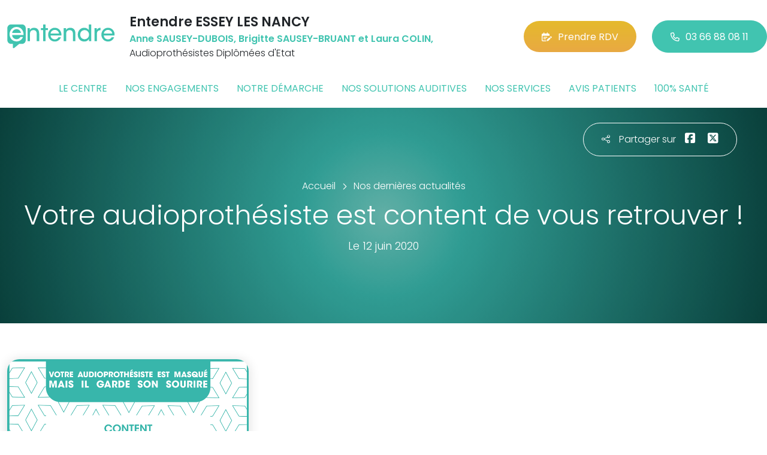

--- FILE ---
content_type: text/html; charset=utf-8
request_url: https://www.entendre-essey-les-nancy.fr/actualites/10682/votre-audioprothesiste-est-content-de-vous-retrouver
body_size: 5726
content:

<!DOCTYPE html>
<html lang="fr-FR">
<head>
    <meta http-equiv="Content-Type" content="text/html; charset=utf-8" />
    <meta http-equiv="X-UA-Compatible" content="IE=edge">
    <meta name="viewport" content="width=device-width, initial-scale=1.0">
    
    <title>Votre audioproth&#233;siste est content de vous retrouver !</title>
    <meta name="description" content="Toutes les actualit&#233;s de votre centre Entendre ESSEY LES NANCY et du r&#233;seau Entendre en un clic. Testez votre audition en 10 minutes. Bilan auditif et essai gratuits Ou&#239;e test. Rendez-vous en ligne">
    <meta name="robots" content="index,follow" />
        <link rel="canonical" href="https://www.entendre-essey-les-nancy.fr/actualites/10682/votre-audioprothesiste-est-content-de-vous-retrouver">
    <meta name="we-ver" content="2">
    <meta property="og:locale" content="fr_FR" />
    <meta property="og:type" content="website" />
    <meta property="og:title" content="Votre audioproth&#233;siste est content de vous retrouver !" />
    <meta property="og:description" content="Toutes les actualit&#233;s de votre centre Entendre ESSEY LES NANCY et du r&#233;seau Entendre en un clic. Testez votre audition en 10 minutes. Bilan auditif et essai gratuits Ou&#239;e test. Rendez-vous en ligne" />
    <meta property="og:url" content="https://www.entendre-essey-les-nancy.fr/actualites/10682/votre-audioprothesiste-est-content-de-vous-retrouver" />
    <meta property="og:image" content="https://www.entendre-essey-les-nancy.fr/docs/moduledatas/1/entendre-actu-audio-content-min.png" />
    <meta property="og:site_name" content="Entendre ESSEY LES NANCY" />
    <meta name="twitter:card" content="summary" />
    <meta name="twitter:title" content="Votre audioproth&#233;siste est content de vous retrouver !" />
    <meta name="twitter:description" content="Toutes les actualit&#233;s de votre centre Entendre ESSEY LES NANCY et du r&#233;seau Entendre en un clic. Testez votre audition en 10 minutes. Bilan auditif et essai gratuits Ou&#239;e test. Rendez-vous en ligne" />
    <meta name="twitter:image" content="https://www.entendre-essey-les-nancy.fr/docs/moduledatas/1/entendre-actu-audio-content-min.png" />
    <meta name="theme-color" content="#41C4B0">
    <meta name="apple-mobile-web-app-capable" content="yes">
    <meta name="apple-mobile-web-app-status-bar-style" content="#41C4B0">
            <meta name="google-site-verification" content="0YyP22K81_u5Q4UwiG-gx0gIaP6tU-dbj-hbUIL5HEU" />
    
    <link rel="stylesheet" href="https://cdn.scripts.tools/fontawesome/6x/css/all.min.css">
    <link rel="stylesheet" href="//fonts.googleapis.com/css?family=Open+Sans:300,400,600,800" />
    <link href="/front/css/v53?v=d3rBljz5_WcxF9f30WWK9g9bBzKHDa0cvFdOblpcQaA1" rel="stylesheet"/>

            <link href="/docs/templates/31/style.css" rel="stylesheet" />


        <link rel="icon" href="https://www.entendre-essey-les-nancy.fr/docs/templates/31/favicon.ico">
    

    <meta name="format-detection" content="telephone=no">
    
    
<script type="application/ld+json">
    {"@context":"http://schema.org","@type":"LocalBusiness","@id":"https://www.entendre-essey-les-nancy.fr","image":["https://www.entendre-essey-les-nancy.fr/docs/abonnements/15/img4925.jpg","https://www.entendre-essey-les-nancy.fr/docs/abonnements/15/img4928.jpg","https://www.entendre-essey-les-nancy.fr/docs/abonnements/15/img6416-petite.jpeg","https://www.entendre-essey-les-nancy.fr/docs/abonnements/15/img6418-petite.jpeg"],"logo":"https://www.entendre-essey-les-nancy.fr/docs/projets/15/logo-entendre-1.png","name":"Entendre ESSEY LES NANCY","address":{"@type":"PostalAddress","streetAddress":"71, Avenue Foch","addressLocality":"Essey-lès-Nancy","addressRegion":"Lorraine","postalCode":"54270","addressCountry":"FR"},"sameAs":["https://www.facebook.com/EntendreEsseyLesNancy/","https://www.youtube.com/channel/UCqDr-Dkm0BVlCkjCqfMWiAA","https://www.instagram.com/entendreofficiel/"],"geo":{"@type":"GeoCoordinates","latitude":"48.7053157795483","longitude":"6.22357287116392"},"url":"https://www.entendre-essey-les-nancy.fr","telephone":"0366880811","openingHoursSpecification":[{"@type":"OpeningHoursSpecification","dayOfWeek":"Tuesday","opens":"09:00","closes":"12:00"},{"@type":"OpeningHoursSpecification","dayOfWeek":"Tuesday","opens":"14:00","closes":"18:00"},{"@type":"OpeningHoursSpecification","dayOfWeek":"Wednesday","opens":"09:00","closes":"12:00"},{"@type":"OpeningHoursSpecification","dayOfWeek":"Wednesday","opens":"14:00","closes":"18:00"},{"@type":"OpeningHoursSpecification","dayOfWeek":"Thursday","opens":"09:00","closes":"12:00"},{"@type":"OpeningHoursSpecification","dayOfWeek":"Thursday","opens":"14:00","closes":"18:00"},{"@type":"OpeningHoursSpecification","dayOfWeek":"Friday","opens":"09:00","closes":"12:00"},{"@type":"OpeningHoursSpecification","dayOfWeek":"Friday","opens":"14:00","closes":"18:00"}]}
</script>



        <script>
        var _paq = window._paq = window._paq || [];
        _paq.push(['trackPageView']);
        _paq.push(['enableLinkTracking']);
        (function () {
            var u = "https://data.web-enseignes.com/";
            _paq.push(['setTrackerUrl', u + 'matomo.php']);
            _paq.push(['setSiteId', '2137']);
            _paq.push(['addTracker', u + 'matomo.php', '766']);
            _paq.push(['HeatmapSessionRecording::disable']);

            var d = document, g = d.createElement('script'), s = d.getElementsByTagName('script')[0];
            g.async = true; g.src = u + 'matomo.js'; s.parentNode.insertBefore(g, s);
        })();
        </script>
</head>
<body id="body-actualites">
    
    <div class="is-wrapper">
        <header>
 <a href="#" id="back-to-top"> <i class="far fa-chevron-up" aria-hidden="true"> </i> </a> <div class="max-width text-center text-lg-start"><div class="container-fluid"><div class="row align-items-center"><div class="col-lg-auto"><div class="mobile-fixed"> <a href="/"" title="Retour à l'accueil"><img src="/docs/templates/31/logo-entendre.svg" alt="Logo Entendre"/></a></div></div><div class="col-lg"><p class="title">Entendre ESSEY LES NANCY</p><p class="team"><span>Anne SAUSEY-DUBOIS, Brigitte SAUSEY-BRUANT et Laura COLIN,</span> Audioproth&#233;sistes Dipl&#244;m&#233;es d&#39;Etat</p></div><div class="col-lg-auto p-lg-0"><a href="https://www.entendre.com/rdv_en_ligne/connexion_ou_inscription/essey-les-nancy?utm_source=web-enseignes&amp;utm_medium=site-local&amp;utm_campaign=prise-RDV" class="btn btn-cta" target="_blank" data-event="Clic_formulaire_RDV" data-conversion="gztfCNOytOADEIv62oED"><i class="fa-regular fa-calendar-lines-pen"></i>Prendre RDV</a> <a href="tel:0366880811" class="btn btn-default d-none d-lg-inline-block" data-event="Appels_Desktop" data-conversion="uZGFCLibtOADEIv62oED"><i class="fa-regular fa-phone"></i>03 66 88 08 11</a> <a href="tel:0366880811" class="d-lg-none tel-mobile" data-event="Appels_Mobile" data-conversion="uZGFCLibtOADEIv62oED"><i class="fa-regular fa-phone"></i></a></div></div><button class="navbar-toggler d-lg-none" type="button" data-toggle="collapse" data-target="#navbarNavDropdown" aria-controls="navbarNavDropdown" aria-expanded="false" aria-label="Toggle navigation"> <i class="fa-regular fa-bars"></i> </button></div></div>            

<nav class="navbar navbar-expand-lg navbar-perso bg-perso ">



    <button class="navbar-toggler" type="button" data-toggle="collapse" data-target="#navbarNavDropdown" aria-controls="navbarNavDropdown" aria-expanded="false" aria-label="Toggle navigation">
        <span class="navbar-toggler-icon"></span>
    </button>
    <div class="collapse navbar-collapse justify-content-center" id="navbarNavDropdown">
        <ul class="navbar-nav">

                    <li class="nav-item "><a class="nav-link" href="/le-centre" >Le centre</a></li>
                    <li class="nav-item "><a class="nav-link" href="/nos-engagements" >Nos engagements</a></li>
                    <li class="nav-item "><a class="nav-link" href="/notre-demarche" >Notre d&#233;marche</a></li>
                    <li class="nav-item "><a class="nav-link" href="/nos-solutions-auditives" >Nos solutions auditives</a></li>
                    <li class="nav-item "><a class="nav-link" href="/nos-services" >Nos services</a></li>
                    <li class="nav-item "><a class="nav-link" href="/avis-patients" >Avis patients</a></li>
                    <li class="nav-item "><a class="nav-link" href="/100-pour-cent-sante" >100% sant&#233;</a></li>
        </ul>
    </div>
</nav>
        </header>
<article itemscope itemtype="https://schema.org/BlogPosting"><section><div class="outer-max-width"><div class="entete-page detail gradient-vert-radial"><div class="share"><p><i class="fa-light fa-share-nodes"></i>Partager sur</p><a href="javascript:window.open("https://www.facebook.com/sharer/sharer.php?u=https%3a%2f%2fwww.entendre-essey-les-nancy.fr%2factualites%2f10682%2fvotre-audioprothesiste-est-content-de-vous-retrouver", "facebook", "width=600,height=400");" data-event="Partage_Facebook"><i class="fa-brands fa-square-facebook"></i></a> <a href="javascript:window.open("https://twitter.com/intent/tweet?url=https%3a%2f%2fwww.entendre-essey-les-nancy.fr%2factualites%2f10682%2fvotre-audioprothesiste-est-content-de-vous-retrouver", "twitter", "width=600,height=450");" data-event="Partage_Twitter"><i class="fa-brands fa-square-x-twitter"></i></a></div><div class="max-width"><div class="content"><ol itemscope="" itemtype="https://schema.org/BreadcrumbList" class="fil-ariane"><li itemprop="itemListElement" itemscope="" itemtype="https://schema.org/ListItem"> <a itemprop="item" href="/"><span itemprop="name">Accueil</span></a><meta itemprop="position" content="1" /></li><li itemprop="itemListElement" itemscope="" itemtype="https://schema.org/ListItem"> <a itemprop="item" href="/actualites"><span itemprop="name">Nos dernières actualités</span></a><meta itemprop="position" content="2" /></li></ol><h1 itemprop="headline">Votre audioproth&#233;siste est content de vous retrouver !</h1><p class="date">Le 12 juin 2020</p></div></div></div></div></section><section><div class="outer-max-width"><div class="detail-actualite"><div class="max-width"><div class="container-fluid"><div class="row anim-block transition"><div class="col-lg-4"> <a href="/images/0/0/docs/moduledatas/1/entendre-actu-audio-content-min.png" class="diaporama" data-gallery> <img alt="Votre audioproth&#233;siste est content de vous retrouver !" itemprop="image" class="radius-border shadow-border" title="Votre audioproth&#233;siste est content de vous retrouver !" src="/images/800/600/docs/moduledatas/1/entendre-actu-audio-content-min.png" loading="lazy" /> </a></div><div class="ps-lg-5 col-lg-8 mt-3 mt-lg-0"><h2 itemprop="description"></h2><div class="resume" itemprop="articleBody"> </div></div><div class="col-12 mt-5"> <a href="/actualites" class="btn btn-default-alt"> <i class="fa-regular fa-chevron-left"></i>Retour à la liste </a> <span itemprop="author" itemscope itemtype="https://schema.org/Organization"><meta itemprop="name" content="Entendre ESSEY LES NANCY"><meta itemprop="url" content="https://www.entendre-essey-les-nancy.fr"> </span><meta itemprop="url" content="https://www.entendre-essey-les-nancy.fr/actualites/10682/votre-audioprothesiste-est-content-de-vous-retrouver" /><meta itemprop="mainEntityOfPage" content="https://www.entendre-essey-les-nancy.fr/actualites/10682/votre-audioprothesiste-est-content-de-vous-retrouver"/></div></div></div></div></div></div></section></article>        <footer>
<div class="max-width text-center text-md-start"><div class="container-fluid"><div class="nav-footer"><ul><li><a href="/">Accueil</a></li><li><a href="/nos-partenaires">Nos partenaires</a></li><li><a href="/nos-marques">Nos marques</a></li><li><a href="/actualites">Nos actualités</a></li><li><a href="/nos-videos">Nos interviews vidéo</a></li><li><a href="/faq">FAQ</a></li><li><a href="/contact" data-event="Clic_formulaire_Contact" data-conversion="Wk_NCPHD_t8DEIv62oED">Contact</a></li><li><a href="/mentions-legales">Mentions légales</a></li><li><a href="https://www.entendre.com/?utm_source=Sites-centres-Entendre&utm_medium=Footer&utm_term=WE-Entendre-com" target="_blank">Entendre.com</a></li><li><a href="https://www.entendre.com/trouver_centre?utm_source=Sites-centres-Entendre&utm_medium=Footer&utm_term=WE-Le-reseau" target="_blank">Le réseau</a></li></ul></div><div class="info-footer"><div class="row align-items-center"><div class="col-md-auto"> <img src="/docs/templates/31/logo-entendre.svg" alt="Logo Entendre" loading="lazy"/></div><div class="col-md"><h2>Entendre ESSEY LES NANCY</h2><p class="adresse"> 71, Avenue Foch&nbsp;, 54270 &nbsp;Essey-l&#232;s-Nancy</p></div><div class="col-md-auto"><div class="reseau"> 
    <a href="https://www.facebook.com/EntendreEsseyLesNancy/" class="facebook" data-event="Lien_Facebook" data-gtag="{'category':'Facebook'}" target="_blank"><i class="fab fa-facebook-f"></i></a>

    <a href="https://www.linkedin.com/company/les-audioproth%C3%A9sistes-entendre/" class="linkedin" data-event="Lien_LinkedIn" data-gtag="{'category':'LinkedIn'}" target="_blank"><i class="fab fa-linkedin-in"></i></a>

    <a href="https://www.youtube.com/channel/UCqDr-Dkm0BVlCkjCqfMWiAA" class="youtube" data-event="Lien_Youtube" data-gtag="{'category':'Youtube'}" target="_blank"><i class="fab fa-youtube"></i></a>


    <a href="https://www.instagram.com/entendreofficiel/" class="instagram" data-event="Lien_Instagram" data-gtag="{'category':'Instagram'}" target="_blank"><i class="fab fa-instagram"></i></a>



</div></div></div></div><div class="chalandise"><h3>Le centre Entendre ESSEY LES NANCY (54270) est proche de :</h3><p>    54370 Athienville, 54370 Bezange-la-Grande, 54360 Barbonville, 54290 Velle s/Moselle, 54360 Vigneulles, 54110 Anthelupt, 54110 Courbesseaux, 54110 Cr&#233;vic, 54370 Deuxville, 54370 Drouville, 54110 Flainval, 54370 Ho&#233;ville, 54110 Hudiviller, 54370 Maixe, 54370 Serres, 54110 Sommerviller, 54370 Valhey, 54300 Vitrimont, 54380 Dieulouard, 54180 Heillecourt, 54180 Houdemont, 54140 Jarville-la-Malgrange, 54710 Ludres, 54520 Laxou, 54600 Villers-l&#232;s-Nancy, 54770 Agincourt, 54770 Amance, 54770 Bouxi&#232;res-aux-Ch&#234;nes, 54136 Bouxi&#232;res-aux-Dames, 54280 Brin s/Seille
</p></div></div></div><div class="copyright-footer"><a href="https://www.web-enseignes.com/?utm_source=Sites-centres-Entendre&utm_medium=Footer&utm_campaign=entendre-essey-les-nancy" target="_blank">Réalisé par Web Enseignes</a> - Copyright 2026&nbsp;Entendre ESSEY LES NANCY</div>            
            <div class="copyright">Copyright 2026 Entendre ESSEY LES NANCY</div>
            
        </footer>
    </div>

    <script>
        var jsonParams = {"GoogleGA4Code":"","GoogleAwCode":"","GoogleAwCodeConversion":"","GoogleAwCodeTelClick":"","GoogleAwCodeTelReplace":"","TelephoneAuto":"03 66 88 08 11","ProjetGoogleGA4Code":"","ProjetGoogleAwCode":"AW-808893707","CookieText":"","FacebookCode":"","IsGoogleAnalyticsActive":false,"AxeptioIsActive":"1","AxeptioId":"5faa50f281786c1cd93e4ce6","AxeptioCookiesVersion":"entendre-base"};
        function initMap() { };
    </script>
    <script defer src="/front/js/v53?v=LLlBxfexh7eK6KFj-7qg2MEyIj5dlSrUQ96vbxirJSU1" ></script>


    

    <script defer src="https://maps.googleapis.com/maps/api/js?key=AIzaSyCP1z1FXWrpuwafctRyUCx2vStQ8UKn5RA&amp;language=fr&amp;v=3&amp;libraries=geometry,places&amp;callback=initMap"></script>


<script defer src="/docs/templates/31/script-1.js" ></script>





    




    <div id="loading" class="dark-bg" style="display:none;">
        <div class="animation">
            <div class="un"></div>
            <div class="deux"></div>
            <div class="trois"></div>
            <p>Envoi en cours</p>
        </div>
    </div>
    <div id="blueimp-gallery" class="blueimp-gallery blueimp-gallery-controls">
        <div class="slides"></div>
        <span class="title"></span>
        <a class="prev">‹</a>
        <a class="next">›</a>
        <a class="close">×</a>
        <a class="play-pause"></a>
        <ol class="indicator"></ol>
    </div>
</body>
</html>